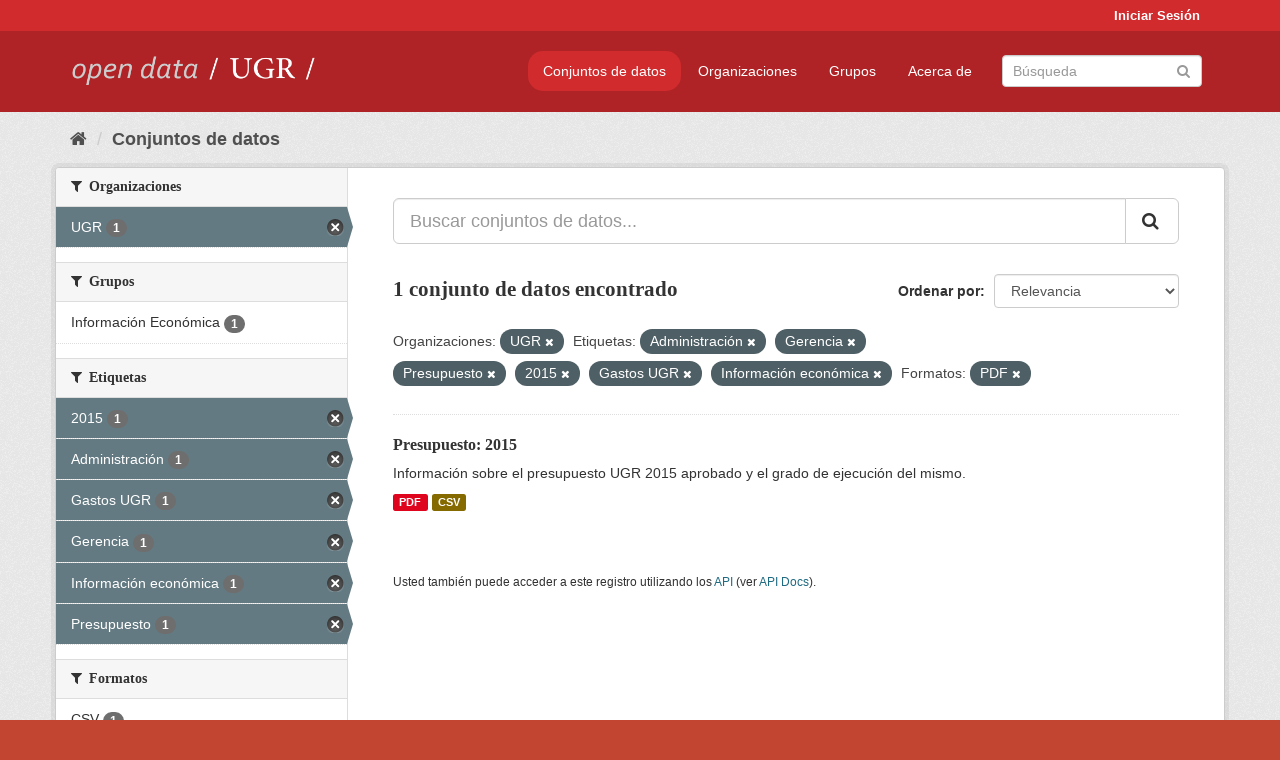

--- FILE ---
content_type: text/html; charset=utf-8
request_url: https://opendata.ugr.es/dataset/?organization=universidad-granada&tags=Administraci%C3%B3n&tags=Gerencia&tags=Presupuesto&tags=2015&tags=Gastos+UGR&_license_id_limit=0&res_format=PDF&tags=Informaci%C3%B3n+econ%C3%B3mica
body_size: 7455
content:
<!DOCTYPE html>
<!--[if IE 9]> <html lang="es" class="ie9"> <![endif]-->
<!--[if gt IE 8]><!--> <html lang="es"> <!--<![endif]-->
  <head>
    <meta charset="utf-8" />
      <meta name="generator" content="ckan 2.9.5" />
      <meta name="viewport" content="width=device-width, initial-scale=1.0">
    <title>Conjunto de datos - OpenData UGR</title>

    
    
    <link rel="shortcut icon" href="/base/images/faviconUGR.ico" />
    
    
        <link rel="alternate" type="text/n3" href="https://opendata.ugr.es/catalog.n3"/>
        <link rel="alternate" type="text/ttl" href="https://opendata.ugr.es/catalog.ttl"/>
        <link rel="alternate" type="application/rdf+xml" href="https://opendata.ugr.es/catalog.xml"/>
        <link rel="alternate" type="application/ld+json" href="https://opendata.ugr.es/catalog.jsonld"/>
    

    
      
      
      
      
    

    
    



    
      
      
    

    
    <link href="/webassets/base/eb9793eb_red.css" rel="stylesheet"/>
<link href="/webassets/ckanext-harvest/c95a0af2_harvest_css.css" rel="stylesheet"/><style>
                .site-footer  {
  #background-color: #842f22;
background-color: #d12b2e;
}
.account-masthead {
background: #d12b2e;
}




.masthead {
background: #af2326;
}

.account-masthead .account ul li a{
  
  color: white;
}


/*
#Para la imagen de fondo
#.hero{
#background: url("https://p1.pxfuel.com/preview/401/157/184/alhambra-spain-granada-window.jpg");
#}
*/

/* --> BIUSCADOR DE INICIO */
.homepage .module-search .module-content {
background-color: #d12b2e;

}


.homepage .module-search .tags {
background-color: #af2326;

}



. main-navigation-toggle a:hover {
  font-size:20px;
}




#main-navigation-toggle a:active{

 background: #d12b2e;
}

#main-navigation-toggle a:hover {
  
  /* font-size: 150%; */
  background: #d12b2e;
  
}

.account-masthead .account ul li a:hover {
    
    background-color: #af2326;
    
}

/* lineas del menu de configuracion, ajustes, logout */
.account-masthead .account ul li {
  
  border-left: none;
  
}

.account-masthead .account ul .active {
  
  background-color: black;
}

masthead .navigation .nav-pills li a:hover, .masthead .navigation .nav-pills li a:focus, .masthead .navigation .nav-pills li.active a{
  
 background: #d12b2e;
  
}
    
.btn-primary {
  
  background: #4d4c4d;
  border-color: #4d4c4d;
}


/* Color rojo oscuro de la franja superior al footer */
.homepage div:nth-child(3){
  
  background-color:  #af2326;
}


/* Color del gris de fondo */
.hero{
  
  /*! background: 
    
    url("https://p1.pxfuel.com/preview/16/472/53/wall-stones-marble-texture.jpg"); */
    /*
    url("https://p1.pxfuel.com/preview/688/816/856/pattern-texture-grey-brick-wall-model.jpg") repeat repeat;
    */
  /*! background-size: contain; */

  background-color: #dddddd;
background-image: None;
  
}

.homepage .row1{

  background:
     url("../../base/images/logo-ugr-blanco-transparente-sin-letras-rotado.svg");
  
  background-size: 190%;
  overflow: scroll;
  resize: both;


  background-position-y: 400px;
  background-position-x: -800px
  

}


h1, h2, h3, h4 {

font-size: 21px;
/*font-style: italic;*/
font-family: initial;

}

/* Imagenes de dcat, sparql, y estadisticas */
.hero .container div a img{
  
  max-width: 70%;
  
  
}
   

.hero .container div p {
  
  display: inline-block; 
  max-width: 49%;
  
}

.hero .container div p:nth-child(2){
  
  
  display:inline
   
}

.hero .container div p:nth-child(3){
 
  display: inline;  
  
  
}

.hero .container div p:nth-child(5){
  
  
  float: right;
  margin-top: 7%;
}

.hero .container div p:nth-child(8){
  
  
 
  float: right;
  
}


.hero .container div p:nth-child(8) img{
  
 
  float: right;
  
}



.hero .container div p:nth-child(13){
  
  
  float: right;
  margin-top: 8%
}



.hero .container div p:nth-child(15){
  
  
display: inline;  
  
  
}

.hero .container .module-content div h2{
  
  background-color: #dddddd;
  text-align: center
  
}

.hero .container div h1{
  
  text-align: center;
  
}


/* Cajas redondeadas ---------------> */
.hero .container .col-md-6.col2 .module-content.box {
  
  height: 100%;
  width: 100%;
  margin-top: 10px;
  border-top-left-radius: 30px;
  border-top-right-radius: 30px;
  border-bottom-right-radius: 30px;
  border-bottom-left-radius: 30px;
  
}


.homepage .module-search, .homepage .module-search .module-content{
  
  border-top-left-radius: 30px;
  border-top-right-radius: 30px;
}

.homepage .module-search{
  margin-top: 10px;
}


.homepage.layout-2 .stats {
  
  border-bottom-left-radius: 30px;
  border-bottom-right-radius: 30px;

}

/* <------------- Cajas redondeadas*/


.hero .container .col-md-6.col2 ul {
  
  
  margin-bottom: 10%;
}


/*radio del li > a del navbar */
.nav-pills > li > a {
    border-radius: 15px;
}



/* Paginación de los datasets */

.pagination > li > a {
  
  color: black;
  padding: 6px 15px;
  border: none;
  
}

.pagination > li > a:hover {
  
  background-color: #dddddd;
  color: black;
  
  
}



.pagination > .active > a{
  
  background-color: #dddddd;
  color: black;
}





.pagination > li > a, .pagination > li > span {
    
    padding: 6px 15px;
  
}


.pagination > .active > a:hover  {
  
    z-index: 3;
    color: #fff;
    cursor: default;
    background-color: black ;
   
}

/*footer ----------------------------> */

.site-footer a{
  
  color: white;
  
}

.site-footer label {
    color: white;
}

.site-footer p {
  
  color: white;
}

/* marca ugr + LOGO */

.navbar-left{
  
  width: 40%;
  padding-top: 12px;
  
}

.navbar-left img {
  
  width: 55%;
  
  
}





/* condicion para dispositivos pequeños*/

@media (max-width:475px){
  
  .hero .container .module-content div h2{
  
    margin-top: 21%;
  
  }
  
  
  .hero .container div a img {
    max-width: 70%;
    margin-top: 20%;
}
  
 

}




@media (max-width: 1200px){
  
  .header-image.navbar-left {
    
    
   width: 22%;
   margin-top: 7px;
    
    
  }
  
  
  .header-image.navbar-left .logo img{
    
    width: 100%;
  }


  
}


@media (max-width: 766px){
  
  
  .main{
    background-color: #af2326
  }

  
  
}




      </style>
    
  </head>

  
  <body data-site-root="https://opendata.ugr.es/" data-locale-root="https://opendata.ugr.es/" >

    
    <div class="sr-only sr-only-focusable"><a href="#content">Ir al contenido</a></div>
  

  
     
<div class="account-masthead">
  <div class="container">
     
    <nav class="account not-authed" aria-label="Cuenta">
      <ul class="list-unstyled">
        
        <li><a href="/user/login">Iniciar Sesión</a></li>
         
      </ul>
    </nav>
     
  </div>
</div>

<header class="navbar navbar-static-top masthead">
    
  <div class="container">
    <div class="navbar-right">
      <button data-target="#main-navigation-toggle" data-toggle="collapse" class="navbar-toggle collapsed" type="button" aria-label="expand or collapse" aria-expanded="false">
        <span class="sr-only">Toggle navigation</span>
        <span class="fa fa-bars"></span>
      </button>
    </div>
    <hgroup class="header-image navbar-left">
       
      <a class="logo" href="/"><img src="/uploads/admin/2022-02-21-120002.678222marca-open-data-ugr.png" alt="OpenData UGR" title="OpenData UGR" /></a>
       
    </hgroup>

    <div class="collapse navbar-collapse" id="main-navigation-toggle">
      
      <nav class="section navigation">
        <ul class="nav nav-pills">
            
		<li class="active"><a href="/dataset/">Conjuntos de datos</a></li><li><a href="/organization/">Organizaciones</a></li><li><a href="/group/">Grupos</a></li><li><a href="/about">Acerca de</a></li>
	    
        </ul>
      </nav>
       
      <form class="section site-search simple-input" action="/dataset/" method="get">
        <div class="field">
          <label for="field-sitewide-search">Buscar conjuntos de datos</label>
          <input id="field-sitewide-search" type="text" class="form-control" name="q" placeholder="Búsqueda" aria-label="Buscar conjuntos de datos"/>
          <button class="btn-search" type="submit" aria-label="Enviar"><i class="fa fa-search"></i></button>
        </div>
      </form>
      
    </div>
  </div>
</header>

  
    <div class="main">
      <div id="content" class="container">
        
          
            <div class="flash-messages">
              
                
              
            </div>
          

          
            <div class="toolbar" role="navigation" aria-label="Miga de pan">
              
                
                  <ol class="breadcrumb">
                    
<li class="home"><a href="/" aria-label="Inicio"><i class="fa fa-home"></i><span> Inicio</span></a></li>
                    
  <li class="active"><a href="/dataset/">Conjuntos de datos</a></li>

                  </ol>
                
              
            </div>
          

          <div class="row wrapper">
            
            
            

            
              <aside class="secondary col-sm-3">
                
                
  <div class="filters">
    <div>
      
        

    
    
	
	    
	    
		<section class="module module-narrow module-shallow">
		    
			<h2 class="module-heading">
			    <i class="fa fa-filter"></i>
			    
			    Organizaciones
			</h2>
		    
		    
			
			    
				<nav aria-label="Organizaciones">
				    <ul class="list-unstyled nav nav-simple nav-facet">
					
					    
					    
					    
					    
					    <li class="nav-item active">
						<a href="/dataset/?tags=Administraci%C3%B3n&amp;tags=Gerencia&amp;tags=Presupuesto&amp;tags=2015&amp;tags=Gastos+UGR&amp;tags=Informaci%C3%B3n+econ%C3%B3mica&amp;_license_id_limit=0&amp;res_format=PDF" title="">
						    <span class="item-label">UGR</span>
						    <span class="hidden separator"> - </span>
						    <span class="item-count badge">1</span>
						</a>
					    </li>
					
				    </ul>
				</nav>

				<p class="module-footer">
				    
					
				    
				</p>
			    
			
		    
		</section>
	    
	
    

      
        

    
    
	
	    
	    
		<section class="module module-narrow module-shallow">
		    
			<h2 class="module-heading">
			    <i class="fa fa-filter"></i>
			    
			    Grupos
			</h2>
		    
		    
			
			    
				<nav aria-label="Grupos">
				    <ul class="list-unstyled nav nav-simple nav-facet">
					
					    
					    
					    
					    
					    <li class="nav-item">
						<a href="/dataset/?organization=universidad-granada&amp;tags=Administraci%C3%B3n&amp;tags=Gerencia&amp;tags=Presupuesto&amp;tags=2015&amp;tags=Gastos+UGR&amp;tags=Informaci%C3%B3n+econ%C3%B3mica&amp;_license_id_limit=0&amp;res_format=PDF&amp;groups=presupuestos" title="">
						    <span class="item-label">Información Económica</span>
						    <span class="hidden separator"> - </span>
						    <span class="item-count badge">1</span>
						</a>
					    </li>
					
				    </ul>
				</nav>

				<p class="module-footer">
				    
					
				    
				</p>
			    
			
		    
		</section>
	    
	
    

      
        

    
    
	
	    
	    
		<section class="module module-narrow module-shallow">
		    
			<h2 class="module-heading">
			    <i class="fa fa-filter"></i>
			    
			    Etiquetas
			</h2>
		    
		    
			
			    
				<nav aria-label="Etiquetas">
				    <ul class="list-unstyled nav nav-simple nav-facet">
					
					    
					    
					    
					    
					    <li class="nav-item active">
						<a href="/dataset/?organization=universidad-granada&amp;tags=Administraci%C3%B3n&amp;tags=Gerencia&amp;tags=Presupuesto&amp;tags=Gastos+UGR&amp;tags=Informaci%C3%B3n+econ%C3%B3mica&amp;_license_id_limit=0&amp;res_format=PDF" title="">
						    <span class="item-label">2015</span>
						    <span class="hidden separator"> - </span>
						    <span class="item-count badge">1</span>
						</a>
					    </li>
					
					    
					    
					    
					    
					    <li class="nav-item active">
						<a href="/dataset/?organization=universidad-granada&amp;tags=Gerencia&amp;tags=Presupuesto&amp;tags=2015&amp;tags=Gastos+UGR&amp;tags=Informaci%C3%B3n+econ%C3%B3mica&amp;_license_id_limit=0&amp;res_format=PDF" title="">
						    <span class="item-label">Administración</span>
						    <span class="hidden separator"> - </span>
						    <span class="item-count badge">1</span>
						</a>
					    </li>
					
					    
					    
					    
					    
					    <li class="nav-item active">
						<a href="/dataset/?organization=universidad-granada&amp;tags=Administraci%C3%B3n&amp;tags=Gerencia&amp;tags=Presupuesto&amp;tags=2015&amp;tags=Informaci%C3%B3n+econ%C3%B3mica&amp;_license_id_limit=0&amp;res_format=PDF" title="">
						    <span class="item-label">Gastos UGR</span>
						    <span class="hidden separator"> - </span>
						    <span class="item-count badge">1</span>
						</a>
					    </li>
					
					    
					    
					    
					    
					    <li class="nav-item active">
						<a href="/dataset/?organization=universidad-granada&amp;tags=Administraci%C3%B3n&amp;tags=Presupuesto&amp;tags=2015&amp;tags=Gastos+UGR&amp;tags=Informaci%C3%B3n+econ%C3%B3mica&amp;_license_id_limit=0&amp;res_format=PDF" title="">
						    <span class="item-label">Gerencia</span>
						    <span class="hidden separator"> - </span>
						    <span class="item-count badge">1</span>
						</a>
					    </li>
					
					    
					    
					    
					    
					    <li class="nav-item active">
						<a href="/dataset/?organization=universidad-granada&amp;tags=Administraci%C3%B3n&amp;tags=Gerencia&amp;tags=Presupuesto&amp;tags=2015&amp;tags=Gastos+UGR&amp;_license_id_limit=0&amp;res_format=PDF" title="">
						    <span class="item-label">Información económica</span>
						    <span class="hidden separator"> - </span>
						    <span class="item-count badge">1</span>
						</a>
					    </li>
					
					    
					    
					    
					    
					    <li class="nav-item active">
						<a href="/dataset/?organization=universidad-granada&amp;tags=Administraci%C3%B3n&amp;tags=Gerencia&amp;tags=2015&amp;tags=Gastos+UGR&amp;tags=Informaci%C3%B3n+econ%C3%B3mica&amp;_license_id_limit=0&amp;res_format=PDF" title="">
						    <span class="item-label">Presupuesto</span>
						    <span class="hidden separator"> - </span>
						    <span class="item-count badge">1</span>
						</a>
					    </li>
					
				    </ul>
				</nav>

				<p class="module-footer">
				    
					
				    
				</p>
			    
			
		    
		</section>
	    
	
    

      
        

    
    
	
	    
	    
		<section class="module module-narrow module-shallow">
		    
			<h2 class="module-heading">
			    <i class="fa fa-filter"></i>
			    
			    Formatos
			</h2>
		    
		    
			
			    
				<nav aria-label="Formatos">
				    <ul class="list-unstyled nav nav-simple nav-facet">
					
					    
					    
					    
					    
					    <li class="nav-item">
						<a href="/dataset/?organization=universidad-granada&amp;tags=Administraci%C3%B3n&amp;tags=Gerencia&amp;tags=Presupuesto&amp;tags=2015&amp;tags=Gastos+UGR&amp;tags=Informaci%C3%B3n+econ%C3%B3mica&amp;_license_id_limit=0&amp;res_format=PDF&amp;res_format=CSV" title="">
						    <span class="item-label">CSV</span>
						    <span class="hidden separator"> - </span>
						    <span class="item-count badge">1</span>
						</a>
					    </li>
					
					    
					    
					    
					    
					    <li class="nav-item active">
						<a href="/dataset/?organization=universidad-granada&amp;tags=Administraci%C3%B3n&amp;tags=Gerencia&amp;tags=Presupuesto&amp;tags=2015&amp;tags=Gastos+UGR&amp;tags=Informaci%C3%B3n+econ%C3%B3mica&amp;_license_id_limit=0" title="">
						    <span class="item-label">PDF</span>
						    <span class="hidden separator"> - </span>
						    <span class="item-count badge">1</span>
						</a>
					    </li>
					
				    </ul>
				</nav>

				<p class="module-footer">
				    
					
				    
				</p>
			    
			
		    
		</section>
	    
	
    

      
        

    
    
	
	    
	    
		<section class="module module-narrow module-shallow">
		    
			<h2 class="module-heading">
			    <i class="fa fa-filter"></i>
			    
			    Licencias
			</h2>
		    
		    
			
			    
				<nav aria-label="Licencias">
				    <ul class="list-unstyled nav nav-simple nav-facet">
					
					    
					    
					    
					    
					    <li class="nav-item">
						<a href="/dataset/?organization=universidad-granada&amp;tags=Administraci%C3%B3n&amp;tags=Gerencia&amp;tags=Presupuesto&amp;tags=2015&amp;tags=Gastos+UGR&amp;tags=Informaci%C3%B3n+econ%C3%B3mica&amp;_license_id_limit=0&amp;res_format=PDF&amp;license_id=odc-by" title="Open Data Commons Attribution License">
						    <span class="item-label">Open Data Commons A...</span>
						    <span class="hidden separator"> - </span>
						    <span class="item-count badge">1</span>
						</a>
					    </li>
					
				    </ul>
				</nav>

				<p class="module-footer">
				    
					<a href="/dataset/?organization=universidad-granada&amp;tags=Administraci%C3%B3n&amp;tags=Gerencia&amp;tags=Presupuesto&amp;tags=2015&amp;tags=Gastos+UGR&amp;tags=Informaci%C3%B3n+econ%C3%B3mica&amp;res_format=PDF" class="read-more">Mostrar Solamente Populares Licencias</a>
				    
				</p>
			    
			
		    
		</section>
	    
	
    

      
    </div>
    <a class="close no-text hide-filters"><i class="fa fa-times-circle"></i><span class="text">close</span></a>
  </div>

              </aside>
            

            
              <div class="primary col-sm-9 col-xs-12" role="main">
                
                
  <section class="module">
    <div class="module-content">
      
        
      
      
        
        
        







<form id="dataset-search-form" class="search-form" method="get" data-module="select-switch">

  
    <div class="input-group search-input-group">
      <input aria-label="Buscar conjuntos de datos..." id="field-giant-search" type="text" class="form-control input-lg" name="q" value="" autocomplete="off" placeholder="Buscar conjuntos de datos...">
      
      <span class="input-group-btn">
        <button class="btn btn-default btn-lg" type="submit" value="search" aria-label="Enviar">
          <i class="fa fa-search"></i>
        </button>
      </span>
      
    </div>
  

  
    <span>
  
  

  
  
  
  <input type="hidden" name="organization" value="universidad-granada" />
  
  
  
  
  
  <input type="hidden" name="tags" value="Administración" />
  
  
  
  
  
  <input type="hidden" name="tags" value="Gerencia" />
  
  
  
  
  
  <input type="hidden" name="tags" value="Presupuesto" />
  
  
  
  
  
  <input type="hidden" name="tags" value="2015" />
  
  
  
  
  
  <input type="hidden" name="tags" value="Gastos UGR" />
  
  
  
  
  
  <input type="hidden" name="tags" value="Información económica" />
  
  
  
  
  
  <input type="hidden" name="res_format" value="PDF" />
  
  
  
  </span>
  

  
    
      <div class="form-select form-group control-order-by">
        <label for="field-order-by">Ordenar por</label>
        <select id="field-order-by" name="sort" class="form-control">
          
            
              <option value="score desc, metadata_modified desc" selected="selected">Relevancia</option>
            
          
            
              <option value="title_string asc">Nombre Ascendente</option>
            
          
            
              <option value="title_string desc">Nombre Descendente</option>
            
          
            
              <option value="metadata_modified desc">Última modificación</option>
            
          
            
          
        </select>
        
        <button class="btn btn-default js-hide" type="submit">Ir</button>
        
      </div>
    
  

  
    
      <h1>

  
  
  
  

1 conjunto de datos encontrado</h1>
    
  

  
    
      <p class="filter-list">
        
          
          <span class="facet">Organizaciones:</span>
          
            <span class="filtered pill">UGR
              <a href="/dataset/?tags=Administraci%C3%B3n&amp;tags=Gerencia&amp;tags=Presupuesto&amp;tags=2015&amp;tags=Gastos+UGR&amp;tags=Informaci%C3%B3n+econ%C3%B3mica&amp;_license_id_limit=0&amp;res_format=PDF" class="remove" title="Quitar"><i class="fa fa-times"></i></a>
            </span>
          
        
          
          <span class="facet">Etiquetas:</span>
          
            <span class="filtered pill">Administración
              <a href="/dataset/?organization=universidad-granada&amp;tags=Gerencia&amp;tags=Presupuesto&amp;tags=2015&amp;tags=Gastos+UGR&amp;tags=Informaci%C3%B3n+econ%C3%B3mica&amp;_license_id_limit=0&amp;res_format=PDF" class="remove" title="Quitar"><i class="fa fa-times"></i></a>
            </span>
          
            <span class="filtered pill">Gerencia
              <a href="/dataset/?organization=universidad-granada&amp;tags=Administraci%C3%B3n&amp;tags=Presupuesto&amp;tags=2015&amp;tags=Gastos+UGR&amp;tags=Informaci%C3%B3n+econ%C3%B3mica&amp;_license_id_limit=0&amp;res_format=PDF" class="remove" title="Quitar"><i class="fa fa-times"></i></a>
            </span>
          
            <span class="filtered pill">Presupuesto
              <a href="/dataset/?organization=universidad-granada&amp;tags=Administraci%C3%B3n&amp;tags=Gerencia&amp;tags=2015&amp;tags=Gastos+UGR&amp;tags=Informaci%C3%B3n+econ%C3%B3mica&amp;_license_id_limit=0&amp;res_format=PDF" class="remove" title="Quitar"><i class="fa fa-times"></i></a>
            </span>
          
            <span class="filtered pill">2015
              <a href="/dataset/?organization=universidad-granada&amp;tags=Administraci%C3%B3n&amp;tags=Gerencia&amp;tags=Presupuesto&amp;tags=Gastos+UGR&amp;tags=Informaci%C3%B3n+econ%C3%B3mica&amp;_license_id_limit=0&amp;res_format=PDF" class="remove" title="Quitar"><i class="fa fa-times"></i></a>
            </span>
          
            <span class="filtered pill">Gastos UGR
              <a href="/dataset/?organization=universidad-granada&amp;tags=Administraci%C3%B3n&amp;tags=Gerencia&amp;tags=Presupuesto&amp;tags=2015&amp;tags=Informaci%C3%B3n+econ%C3%B3mica&amp;_license_id_limit=0&amp;res_format=PDF" class="remove" title="Quitar"><i class="fa fa-times"></i></a>
            </span>
          
            <span class="filtered pill">Información económica
              <a href="/dataset/?organization=universidad-granada&amp;tags=Administraci%C3%B3n&amp;tags=Gerencia&amp;tags=Presupuesto&amp;tags=2015&amp;tags=Gastos+UGR&amp;_license_id_limit=0&amp;res_format=PDF" class="remove" title="Quitar"><i class="fa fa-times"></i></a>
            </span>
          
        
          
          <span class="facet">Formatos:</span>
          
            <span class="filtered pill">PDF
              <a href="/dataset/?organization=universidad-granada&amp;tags=Administraci%C3%B3n&amp;tags=Gerencia&amp;tags=Presupuesto&amp;tags=2015&amp;tags=Gastos+UGR&amp;tags=Informaci%C3%B3n+econ%C3%B3mica&amp;_license_id_limit=0" class="remove" title="Quitar"><i class="fa fa-times"></i></a>
            </span>
          
        
      </p>
      <a class="show-filters btn btn-default">Filtrar Resultados</a>
    
  

</form>




      
      
        

  
    <ul class="dataset-list list-unstyled">
    	
	      
	        






  <li class="dataset-item">
    
      <div class="dataset-content">
        
          <h2 class="dataset-heading">
            
              
            
            
		<a href="/dataset/presupuesto-2015">Presupuesto: 2015</a>
            
            
              
              
            
          </h2>
        
        
          
        
        
          
            <div>Información sobre el presupuesto UGR 2015 aprobado y el grado de ejecución del mismo.</div>
          
        
      </div>
      
        
          
            <ul class="dataset-resources list-unstyled">
              
                
                <li>
                  <a href="/dataset/presupuesto-2015" class="label label-default" data-format="pdf">PDF</a>
                </li>
                
                <li>
                  <a href="/dataset/presupuesto-2015" class="label label-default" data-format="csv">CSV</a>
                </li>
                
              
            </ul>
          
        
      
    
  </li>

	      
	    
    </ul>
  

      
    </div>

    
      
    
  </section>

  
    <section class="module">
      <div class="module-content">
        
          <small>
            
            
            
          Usted también puede acceder a este registro utilizando los <a href="/api/3">API</a> (ver <a href="http://docs.ckan.org/en/2.9/api/">API Docs</a>).
          </small>
        
      </div>
    </section>
  

              </div>
            
          </div>
        
      </div>
    </div>
  
    <footer class="site-footer">
  <div class="container">
    
    <div class="row">
      <div class="col-md-8 footer-links">
        
          <ul class="list-unstyled">
            
              <li><a href="/about">Acerca de OpenData UGR</a></li>
            
          </ul>
          <ul class="list-unstyled">
            
              
              <li><a href="http://docs.ckan.org/en/2.9/api/">API CKAN</a></li>
              <li><a href="http://www.ckan.org/">CKAN Association</a></li>
              <li><a href="http://www.opendefinition.org/okd/"><img src="/base/images/od_80x15_blue.png" alt="Open Data"></a></li>
            
          </ul>
        
      </div>
      <div class="col-md-4 attribution">
        
          <p><strong>Gestionado con </strong> <a class="hide-text ckan-footer-logo" href="http://ckan.org">CKAN</a></p>
        
        
          
<form class="form-inline form-select lang-select" action="/util/redirect" data-module="select-switch" method="POST">
  <label for="field-lang-select">Idioma</label>
  <select id="field-lang-select" name="url" data-module="autocomplete" data-module-dropdown-class="lang-dropdown" data-module-container-class="lang-container">
    
      <option value="/es/dataset/?organization=universidad-granada&amp;tags=Administraci%C3%B3n&amp;tags=Gerencia&amp;tags=Presupuesto&amp;tags=2015&amp;tags=Gastos+UGR&amp;_license_id_limit=0&amp;res_format=PDF&amp;tags=Informaci%C3%B3n+econ%C3%B3mica" selected="selected">
        español
      </option>
    
      <option value="/en/dataset/?organization=universidad-granada&amp;tags=Administraci%C3%B3n&amp;tags=Gerencia&amp;tags=Presupuesto&amp;tags=2015&amp;tags=Gastos+UGR&amp;_license_id_limit=0&amp;res_format=PDF&amp;tags=Informaci%C3%B3n+econ%C3%B3mica" >
        English
      </option>
    
      <option value="/pt_BR/dataset/?organization=universidad-granada&amp;tags=Administraci%C3%B3n&amp;tags=Gerencia&amp;tags=Presupuesto&amp;tags=2015&amp;tags=Gastos+UGR&amp;_license_id_limit=0&amp;res_format=PDF&amp;tags=Informaci%C3%B3n+econ%C3%B3mica" >
        português (Brasil)
      </option>
    
      <option value="/ja/dataset/?organization=universidad-granada&amp;tags=Administraci%C3%B3n&amp;tags=Gerencia&amp;tags=Presupuesto&amp;tags=2015&amp;tags=Gastos+UGR&amp;_license_id_limit=0&amp;res_format=PDF&amp;tags=Informaci%C3%B3n+econ%C3%B3mica" >
        日本語
      </option>
    
      <option value="/it/dataset/?organization=universidad-granada&amp;tags=Administraci%C3%B3n&amp;tags=Gerencia&amp;tags=Presupuesto&amp;tags=2015&amp;tags=Gastos+UGR&amp;_license_id_limit=0&amp;res_format=PDF&amp;tags=Informaci%C3%B3n+econ%C3%B3mica" >
        italiano
      </option>
    
      <option value="/cs_CZ/dataset/?organization=universidad-granada&amp;tags=Administraci%C3%B3n&amp;tags=Gerencia&amp;tags=Presupuesto&amp;tags=2015&amp;tags=Gastos+UGR&amp;_license_id_limit=0&amp;res_format=PDF&amp;tags=Informaci%C3%B3n+econ%C3%B3mica" >
        čeština (Česko)
      </option>
    
      <option value="/ca/dataset/?organization=universidad-granada&amp;tags=Administraci%C3%B3n&amp;tags=Gerencia&amp;tags=Presupuesto&amp;tags=2015&amp;tags=Gastos+UGR&amp;_license_id_limit=0&amp;res_format=PDF&amp;tags=Informaci%C3%B3n+econ%C3%B3mica" >
        català
      </option>
    
      <option value="/fr/dataset/?organization=universidad-granada&amp;tags=Administraci%C3%B3n&amp;tags=Gerencia&amp;tags=Presupuesto&amp;tags=2015&amp;tags=Gastos+UGR&amp;_license_id_limit=0&amp;res_format=PDF&amp;tags=Informaci%C3%B3n+econ%C3%B3mica" >
        français
      </option>
    
      <option value="/el/dataset/?organization=universidad-granada&amp;tags=Administraci%C3%B3n&amp;tags=Gerencia&amp;tags=Presupuesto&amp;tags=2015&amp;tags=Gastos+UGR&amp;_license_id_limit=0&amp;res_format=PDF&amp;tags=Informaci%C3%B3n+econ%C3%B3mica" >
        Ελληνικά
      </option>
    
      <option value="/sv/dataset/?organization=universidad-granada&amp;tags=Administraci%C3%B3n&amp;tags=Gerencia&amp;tags=Presupuesto&amp;tags=2015&amp;tags=Gastos+UGR&amp;_license_id_limit=0&amp;res_format=PDF&amp;tags=Informaci%C3%B3n+econ%C3%B3mica" >
        svenska
      </option>
    
      <option value="/sr/dataset/?organization=universidad-granada&amp;tags=Administraci%C3%B3n&amp;tags=Gerencia&amp;tags=Presupuesto&amp;tags=2015&amp;tags=Gastos+UGR&amp;_license_id_limit=0&amp;res_format=PDF&amp;tags=Informaci%C3%B3n+econ%C3%B3mica" >
        српски
      </option>
    
      <option value="/no/dataset/?organization=universidad-granada&amp;tags=Administraci%C3%B3n&amp;tags=Gerencia&amp;tags=Presupuesto&amp;tags=2015&amp;tags=Gastos+UGR&amp;_license_id_limit=0&amp;res_format=PDF&amp;tags=Informaci%C3%B3n+econ%C3%B3mica" >
        norsk bokmål (Norge)
      </option>
    
      <option value="/sk/dataset/?organization=universidad-granada&amp;tags=Administraci%C3%B3n&amp;tags=Gerencia&amp;tags=Presupuesto&amp;tags=2015&amp;tags=Gastos+UGR&amp;_license_id_limit=0&amp;res_format=PDF&amp;tags=Informaci%C3%B3n+econ%C3%B3mica" >
        slovenčina
      </option>
    
      <option value="/fi/dataset/?organization=universidad-granada&amp;tags=Administraci%C3%B3n&amp;tags=Gerencia&amp;tags=Presupuesto&amp;tags=2015&amp;tags=Gastos+UGR&amp;_license_id_limit=0&amp;res_format=PDF&amp;tags=Informaci%C3%B3n+econ%C3%B3mica" >
        suomi
      </option>
    
      <option value="/ru/dataset/?organization=universidad-granada&amp;tags=Administraci%C3%B3n&amp;tags=Gerencia&amp;tags=Presupuesto&amp;tags=2015&amp;tags=Gastos+UGR&amp;_license_id_limit=0&amp;res_format=PDF&amp;tags=Informaci%C3%B3n+econ%C3%B3mica" >
        русский
      </option>
    
      <option value="/de/dataset/?organization=universidad-granada&amp;tags=Administraci%C3%B3n&amp;tags=Gerencia&amp;tags=Presupuesto&amp;tags=2015&amp;tags=Gastos+UGR&amp;_license_id_limit=0&amp;res_format=PDF&amp;tags=Informaci%C3%B3n+econ%C3%B3mica" >
        Deutsch
      </option>
    
      <option value="/pl/dataset/?organization=universidad-granada&amp;tags=Administraci%C3%B3n&amp;tags=Gerencia&amp;tags=Presupuesto&amp;tags=2015&amp;tags=Gastos+UGR&amp;_license_id_limit=0&amp;res_format=PDF&amp;tags=Informaci%C3%B3n+econ%C3%B3mica" >
        polski
      </option>
    
      <option value="/nl/dataset/?organization=universidad-granada&amp;tags=Administraci%C3%B3n&amp;tags=Gerencia&amp;tags=Presupuesto&amp;tags=2015&amp;tags=Gastos+UGR&amp;_license_id_limit=0&amp;res_format=PDF&amp;tags=Informaci%C3%B3n+econ%C3%B3mica" >
        Nederlands
      </option>
    
      <option value="/bg/dataset/?organization=universidad-granada&amp;tags=Administraci%C3%B3n&amp;tags=Gerencia&amp;tags=Presupuesto&amp;tags=2015&amp;tags=Gastos+UGR&amp;_license_id_limit=0&amp;res_format=PDF&amp;tags=Informaci%C3%B3n+econ%C3%B3mica" >
        български
      </option>
    
      <option value="/ko_KR/dataset/?organization=universidad-granada&amp;tags=Administraci%C3%B3n&amp;tags=Gerencia&amp;tags=Presupuesto&amp;tags=2015&amp;tags=Gastos+UGR&amp;_license_id_limit=0&amp;res_format=PDF&amp;tags=Informaci%C3%B3n+econ%C3%B3mica" >
        한국어 (대한민국)
      </option>
    
      <option value="/hu/dataset/?organization=universidad-granada&amp;tags=Administraci%C3%B3n&amp;tags=Gerencia&amp;tags=Presupuesto&amp;tags=2015&amp;tags=Gastos+UGR&amp;_license_id_limit=0&amp;res_format=PDF&amp;tags=Informaci%C3%B3n+econ%C3%B3mica" >
        magyar
      </option>
    
      <option value="/sl/dataset/?organization=universidad-granada&amp;tags=Administraci%C3%B3n&amp;tags=Gerencia&amp;tags=Presupuesto&amp;tags=2015&amp;tags=Gastos+UGR&amp;_license_id_limit=0&amp;res_format=PDF&amp;tags=Informaci%C3%B3n+econ%C3%B3mica" >
        slovenščina
      </option>
    
      <option value="/lv/dataset/?organization=universidad-granada&amp;tags=Administraci%C3%B3n&amp;tags=Gerencia&amp;tags=Presupuesto&amp;tags=2015&amp;tags=Gastos+UGR&amp;_license_id_limit=0&amp;res_format=PDF&amp;tags=Informaci%C3%B3n+econ%C3%B3mica" >
        latviešu
      </option>
    
      <option value="/es_AR/dataset/?organization=universidad-granada&amp;tags=Administraci%C3%B3n&amp;tags=Gerencia&amp;tags=Presupuesto&amp;tags=2015&amp;tags=Gastos+UGR&amp;_license_id_limit=0&amp;res_format=PDF&amp;tags=Informaci%C3%B3n+econ%C3%B3mica" >
        español (Argentina)
      </option>
    
      <option value="/tl/dataset/?organization=universidad-granada&amp;tags=Administraci%C3%B3n&amp;tags=Gerencia&amp;tags=Presupuesto&amp;tags=2015&amp;tags=Gastos+UGR&amp;_license_id_limit=0&amp;res_format=PDF&amp;tags=Informaci%C3%B3n+econ%C3%B3mica" >
        Filipino (Pilipinas)
      </option>
    
      <option value="/mk/dataset/?organization=universidad-granada&amp;tags=Administraci%C3%B3n&amp;tags=Gerencia&amp;tags=Presupuesto&amp;tags=2015&amp;tags=Gastos+UGR&amp;_license_id_limit=0&amp;res_format=PDF&amp;tags=Informaci%C3%B3n+econ%C3%B3mica" >
        македонски
      </option>
    
      <option value="/fa_IR/dataset/?organization=universidad-granada&amp;tags=Administraci%C3%B3n&amp;tags=Gerencia&amp;tags=Presupuesto&amp;tags=2015&amp;tags=Gastos+UGR&amp;_license_id_limit=0&amp;res_format=PDF&amp;tags=Informaci%C3%B3n+econ%C3%B3mica" >
        فارسی (ایران)
      </option>
    
      <option value="/da_DK/dataset/?organization=universidad-granada&amp;tags=Administraci%C3%B3n&amp;tags=Gerencia&amp;tags=Presupuesto&amp;tags=2015&amp;tags=Gastos+UGR&amp;_license_id_limit=0&amp;res_format=PDF&amp;tags=Informaci%C3%B3n+econ%C3%B3mica" >
        dansk (Danmark)
      </option>
    
      <option value="/lt/dataset/?organization=universidad-granada&amp;tags=Administraci%C3%B3n&amp;tags=Gerencia&amp;tags=Presupuesto&amp;tags=2015&amp;tags=Gastos+UGR&amp;_license_id_limit=0&amp;res_format=PDF&amp;tags=Informaci%C3%B3n+econ%C3%B3mica" >
        lietuvių
      </option>
    
      <option value="/uk/dataset/?organization=universidad-granada&amp;tags=Administraci%C3%B3n&amp;tags=Gerencia&amp;tags=Presupuesto&amp;tags=2015&amp;tags=Gastos+UGR&amp;_license_id_limit=0&amp;res_format=PDF&amp;tags=Informaci%C3%B3n+econ%C3%B3mica" >
        українська
      </option>
    
      <option value="/is/dataset/?organization=universidad-granada&amp;tags=Administraci%C3%B3n&amp;tags=Gerencia&amp;tags=Presupuesto&amp;tags=2015&amp;tags=Gastos+UGR&amp;_license_id_limit=0&amp;res_format=PDF&amp;tags=Informaci%C3%B3n+econ%C3%B3mica" >
        íslenska
      </option>
    
      <option value="/sr_Latn/dataset/?organization=universidad-granada&amp;tags=Administraci%C3%B3n&amp;tags=Gerencia&amp;tags=Presupuesto&amp;tags=2015&amp;tags=Gastos+UGR&amp;_license_id_limit=0&amp;res_format=PDF&amp;tags=Informaci%C3%B3n+econ%C3%B3mica" >
        srpski (latinica)
      </option>
    
      <option value="/hr/dataset/?organization=universidad-granada&amp;tags=Administraci%C3%B3n&amp;tags=Gerencia&amp;tags=Presupuesto&amp;tags=2015&amp;tags=Gastos+UGR&amp;_license_id_limit=0&amp;res_format=PDF&amp;tags=Informaci%C3%B3n+econ%C3%B3mica" >
        hrvatski
      </option>
    
      <option value="/ne/dataset/?organization=universidad-granada&amp;tags=Administraci%C3%B3n&amp;tags=Gerencia&amp;tags=Presupuesto&amp;tags=2015&amp;tags=Gastos+UGR&amp;_license_id_limit=0&amp;res_format=PDF&amp;tags=Informaci%C3%B3n+econ%C3%B3mica" >
        नेपाली
      </option>
    
      <option value="/am/dataset/?organization=universidad-granada&amp;tags=Administraci%C3%B3n&amp;tags=Gerencia&amp;tags=Presupuesto&amp;tags=2015&amp;tags=Gastos+UGR&amp;_license_id_limit=0&amp;res_format=PDF&amp;tags=Informaci%C3%B3n+econ%C3%B3mica" >
        አማርኛ
      </option>
    
      <option value="/my_MM/dataset/?organization=universidad-granada&amp;tags=Administraci%C3%B3n&amp;tags=Gerencia&amp;tags=Presupuesto&amp;tags=2015&amp;tags=Gastos+UGR&amp;_license_id_limit=0&amp;res_format=PDF&amp;tags=Informaci%C3%B3n+econ%C3%B3mica" >
        မြန်မာ (မြန်မာ)
      </option>
    
      <option value="/th/dataset/?organization=universidad-granada&amp;tags=Administraci%C3%B3n&amp;tags=Gerencia&amp;tags=Presupuesto&amp;tags=2015&amp;tags=Gastos+UGR&amp;_license_id_limit=0&amp;res_format=PDF&amp;tags=Informaci%C3%B3n+econ%C3%B3mica" >
        ไทย
      </option>
    
      <option value="/he/dataset/?organization=universidad-granada&amp;tags=Administraci%C3%B3n&amp;tags=Gerencia&amp;tags=Presupuesto&amp;tags=2015&amp;tags=Gastos+UGR&amp;_license_id_limit=0&amp;res_format=PDF&amp;tags=Informaci%C3%B3n+econ%C3%B3mica" >
        עברית
      </option>
    
      <option value="/ar/dataset/?organization=universidad-granada&amp;tags=Administraci%C3%B3n&amp;tags=Gerencia&amp;tags=Presupuesto&amp;tags=2015&amp;tags=Gastos+UGR&amp;_license_id_limit=0&amp;res_format=PDF&amp;tags=Informaci%C3%B3n+econ%C3%B3mica" >
        العربية
      </option>
    
      <option value="/zh_Hant_TW/dataset/?organization=universidad-granada&amp;tags=Administraci%C3%B3n&amp;tags=Gerencia&amp;tags=Presupuesto&amp;tags=2015&amp;tags=Gastos+UGR&amp;_license_id_limit=0&amp;res_format=PDF&amp;tags=Informaci%C3%B3n+econ%C3%B3mica" >
        中文 (繁體, 台灣)
      </option>
    
      <option value="/zh_Hans_CN/dataset/?organization=universidad-granada&amp;tags=Administraci%C3%B3n&amp;tags=Gerencia&amp;tags=Presupuesto&amp;tags=2015&amp;tags=Gastos+UGR&amp;_license_id_limit=0&amp;res_format=PDF&amp;tags=Informaci%C3%B3n+econ%C3%B3mica" >
        中文 (简体, 中国)
      </option>
    
      <option value="/id/dataset/?organization=universidad-granada&amp;tags=Administraci%C3%B3n&amp;tags=Gerencia&amp;tags=Presupuesto&amp;tags=2015&amp;tags=Gastos+UGR&amp;_license_id_limit=0&amp;res_format=PDF&amp;tags=Informaci%C3%B3n+econ%C3%B3mica" >
        Indonesia
      </option>
    
      <option value="/en_AU/dataset/?organization=universidad-granada&amp;tags=Administraci%C3%B3n&amp;tags=Gerencia&amp;tags=Presupuesto&amp;tags=2015&amp;tags=Gastos+UGR&amp;_license_id_limit=0&amp;res_format=PDF&amp;tags=Informaci%C3%B3n+econ%C3%B3mica" >
        English (Australia)
      </option>
    
      <option value="/km/dataset/?organization=universidad-granada&amp;tags=Administraci%C3%B3n&amp;tags=Gerencia&amp;tags=Presupuesto&amp;tags=2015&amp;tags=Gastos+UGR&amp;_license_id_limit=0&amp;res_format=PDF&amp;tags=Informaci%C3%B3n+econ%C3%B3mica" >
        ខ្មែរ
      </option>
    
      <option value="/tr/dataset/?organization=universidad-granada&amp;tags=Administraci%C3%B3n&amp;tags=Gerencia&amp;tags=Presupuesto&amp;tags=2015&amp;tags=Gastos+UGR&amp;_license_id_limit=0&amp;res_format=PDF&amp;tags=Informaci%C3%B3n+econ%C3%B3mica" >
        Türkçe
      </option>
    
      <option value="/eu/dataset/?organization=universidad-granada&amp;tags=Administraci%C3%B3n&amp;tags=Gerencia&amp;tags=Presupuesto&amp;tags=2015&amp;tags=Gastos+UGR&amp;_license_id_limit=0&amp;res_format=PDF&amp;tags=Informaci%C3%B3n+econ%C3%B3mica" >
        euskara
      </option>
    
      <option value="/gl/dataset/?organization=universidad-granada&amp;tags=Administraci%C3%B3n&amp;tags=Gerencia&amp;tags=Presupuesto&amp;tags=2015&amp;tags=Gastos+UGR&amp;_license_id_limit=0&amp;res_format=PDF&amp;tags=Informaci%C3%B3n+econ%C3%B3mica" >
        galego
      </option>
    
      <option value="/vi/dataset/?organization=universidad-granada&amp;tags=Administraci%C3%B3n&amp;tags=Gerencia&amp;tags=Presupuesto&amp;tags=2015&amp;tags=Gastos+UGR&amp;_license_id_limit=0&amp;res_format=PDF&amp;tags=Informaci%C3%B3n+econ%C3%B3mica" >
        Tiếng Việt
      </option>
    
      <option value="/mn_MN/dataset/?organization=universidad-granada&amp;tags=Administraci%C3%B3n&amp;tags=Gerencia&amp;tags=Presupuesto&amp;tags=2015&amp;tags=Gastos+UGR&amp;_license_id_limit=0&amp;res_format=PDF&amp;tags=Informaci%C3%B3n+econ%C3%B3mica" >
        монгол (Монгол)
      </option>
    
      <option value="/pt_PT/dataset/?organization=universidad-granada&amp;tags=Administraci%C3%B3n&amp;tags=Gerencia&amp;tags=Presupuesto&amp;tags=2015&amp;tags=Gastos+UGR&amp;_license_id_limit=0&amp;res_format=PDF&amp;tags=Informaci%C3%B3n+econ%C3%B3mica" >
        português (Portugal)
      </option>
    
      <option value="/sq/dataset/?organization=universidad-granada&amp;tags=Administraci%C3%B3n&amp;tags=Gerencia&amp;tags=Presupuesto&amp;tags=2015&amp;tags=Gastos+UGR&amp;_license_id_limit=0&amp;res_format=PDF&amp;tags=Informaci%C3%B3n+econ%C3%B3mica" >
        shqip
      </option>
    
      <option value="/ro/dataset/?organization=universidad-granada&amp;tags=Administraci%C3%B3n&amp;tags=Gerencia&amp;tags=Presupuesto&amp;tags=2015&amp;tags=Gastos+UGR&amp;_license_id_limit=0&amp;res_format=PDF&amp;tags=Informaci%C3%B3n+econ%C3%B3mica" >
        română
      </option>
    
      <option value="/uk_UA/dataset/?organization=universidad-granada&amp;tags=Administraci%C3%B3n&amp;tags=Gerencia&amp;tags=Presupuesto&amp;tags=2015&amp;tags=Gastos+UGR&amp;_license_id_limit=0&amp;res_format=PDF&amp;tags=Informaci%C3%B3n+econ%C3%B3mica" >
        українська (Україна)
      </option>
    
  </select>
  <button class="btn btn-default js-hide" type="submit">Ir</button>
</form>
        
      </div>
    </div>
    
  </div>

  
    
  
</footer>
  
  
  
  
  
    

      

    
    
    <link href="/webassets/vendor/f3b8236b_select2.css" rel="stylesheet"/>
<link href="/webassets/vendor/0b01aef1_font-awesome.css" rel="stylesheet"/>
    <script src="/webassets/vendor/d8ae4bed_jquery.js" type="text/javascript"></script>
<script src="/webassets/vendor/fb6095a0_vendor.js" type="text/javascript"></script>
<script src="/webassets/vendor/580fa18d_bootstrap.js" type="text/javascript"></script>
<script src="/webassets/base/15a18f6c_main.js" type="text/javascript"></script>
<script src="/webassets/base/266988e1_ckan.js" type="text/javascript"></script>
  </body>
</html>